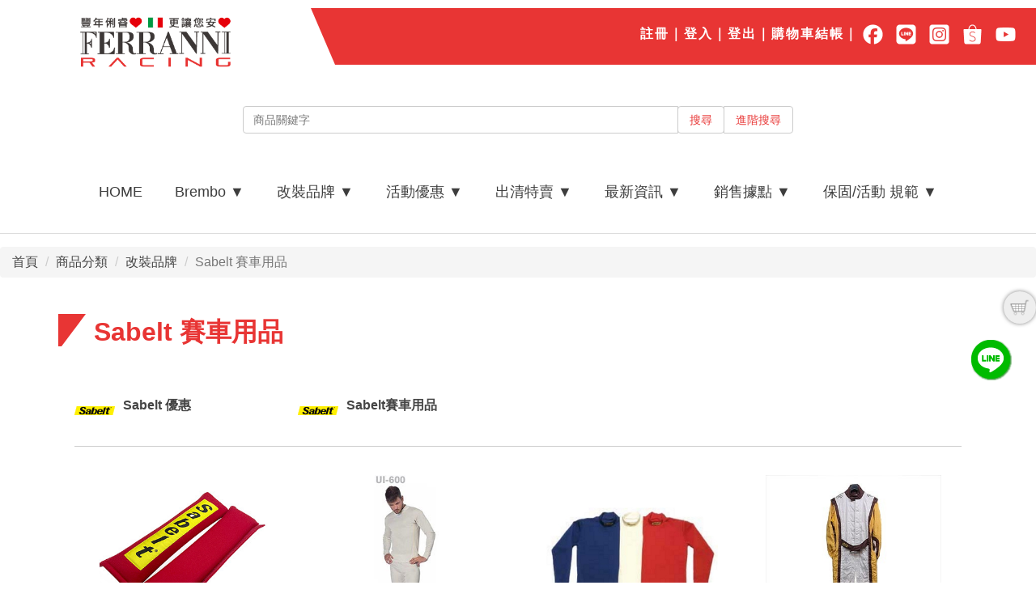

--- FILE ---
content_type: text/html; charset=UTF-8
request_url: https://www.ferranni.tw/m/2000-1866-3064.php
body_size: 10793
content:
<!DOCTYPE html>
<html>
<head>
<!--html manifest="/ezfiles/866/1866/cache.manifest"-->
<meta http-equiv="Content-Type" content="text/html; charset=utf-8">
<meta name="viewport" content="initial-scale=1.0, user-scalable=0, minimum-scale=1.0, maximum-scale=1.0">
<meta name="apple-mobile-web-app-capable" content="yes">
<meta name="apple-mobile-web-app-status-bar-style" content="black">
<meta content="index,follow" name="robots">
<meta name="keywords" content="豐年俐,brembo,豐年俐企業股份有限公司,brembo台灣總代理,卡鉗,總泵,煞車盤,碟盤,ferranni,ferranni.tw" />
<meta name="description" content="Brembo台灣總代理豐年俐" />
<!-- Google Tag Manager -->
<script>(function(w,d,s,l,i){w[l]=w[l]||[];w[l].push({'gtm.start':
new Date().getTime(),event:'gtm.js'});var f=d.getElementsByTagName(s)[0],
j=d.createElement(s),dl=l!='dataLayer'?'&l='+l:'';j.async=true;j.src=
'https://www.googletagmanager.com/gtm.js?id='+i+dl;f.parentNode.insertBefore(j,f);
})(window,document,'script','dataLayer','GTM-WTV6LTR');</script>
<!-- End Google Tag Manager -->

<title>Sabelt 賽車用品  - 豐年俐企業股份有限公司</title>

<link rel="stylesheet" href="/ezfiles/866/1866/mobilestyle/combine-zh-tw.css" type="text/css" />
<script type="text/javascript" src="/js/m_20250925.php" ></script>
</head>
<body class="page_mobile_meccg">
<!-- joker edit

-->
<!-- joker edit

-->
<div class="wrap">
<div class="minner">
<div id="Dyn_head">
<div class="header">
	<div class="minner">







	
<div class="selfhead">
	<style type="text/css">* {
  box-sizing: border-box;
}

.head_icon {
  padding: 5px 5px;
}

.head_icon img {
  width: 25px;
}


/*返回上面*/

#gotop {
    position:fixed;
    z-index:90;
    right:30px;
    bottom:175px;
    display:none;
    width:50px;
    height:50px;
    color:#fff;
    background:#e83534;
    line-height:50px;
    border-radius:50%;
    transition:all 0.5s;
    text-align: center;
    box-shadow: 0 2px 5px 0 rgba(0,0,0,0.16), 0 2px 10px 0 rgba(0,0,0,0.12);
}

/*欄位*/

.hd_row01:after,
.hd_row02:after,
.hd_row03:after {
  content: "";
  display: table;
  clear: both;
}

/* --- 第一行 --- */

.hd_row01 .column .box00 {
  display:none;
  color: #3d3d3d;
}

.hd_row01 .column {
  float: left;
  width: 100%;
}

.hd_row01 .column .box01 {
  float: left;
  width:30%;
  text-align: center;
}

.hd_row01 .column .box01 img {
  width: 200px;
  padding-top: 5px;
}

.hd_row01 .column .box02 {
  float: left;
  width:70%;
  border-top: 70px solid #e83534;
  border-left: 30px solid transparent;
  border-right: 0px solid transparent;
  height: 0;
}

.hd_row01 .column .box02 .smenu {
  float:right;
  margin-top: -50px;
  margin-right:  20px;
  color:#fff;
  font-weight: bold;
  font-size: 16px;
  letter-spacing: 2px;
}

.hd_row01 .column .box02 .smenu a {
  color: #fff;
}

/* --- 第二行 --- */

.hd_row02 .column {
  float: left;
  width: 100%;
  text-align: center;
  padding: 35px 300px 25px 300px;
}



/* --- 第三行 --- */
.hd_row03:after {
  content: "";
  display: table;
  clear: both;
}

.hd_row03 .column {
  width: 100%;
  text-align: center;
  margin: 20px auto;
}

.hd_nav,
.hd_nav ul {
  margin: 0;
  padding: 0;
  list-style: none;
}

.hd_nav li {
  position: relative;
}

.hd_nav a {
  padding: 15px 20px;
  display: block;
  text-decoration: none;
  font-size: 18px;
  color: #3d3d3d;
  border-bottom: 3px solid #fff;
}

.hd_nav a:hover {
  border-bottom: 3px solid #e83534;
}

.hd_nav > li {
  display: inline-block;
  vertical-align: top;
  margin-left: -4px;
}

.hd_nav > li:first-child {
  margin-left: 0;
}

.hd_nav > li > ul {
  background-color: #fff;
  box-shadow: 0px 8px 16px 0px rgba(0,0,0,0.2);
  text-align: left;
  display: none;
  position: absolute;
  top: 100%;
  left: 0;
  width: 175px;
  z-index: 99999999;
}
.hd_nav > li > ul a {
  padding: 10px 15px;
  display: block;
  text-decoration: none;
  font-size: 18px;
  color: #3d3d3d;
  border-bottom: 3px solid #fff;
}

/*響應式按鍵*/

.hd_toggle {
  width: 100%;
  color: #fff;
  padding: 10px 20px;
  text-align: center;
  box-sizing: border-box;
  font-size: 20px;
  display: none;
  background-color: #e83534;
  border: 0px;
}

/*響應式斷點*/

@media (max-width:900px) {

/* --- 第一行 --- */

.hd_row01 .column .box00 {
  display: block;
  text-align: right;
  margin: 15px 15px 15px 0;
}

.hd_row01 .column .box01 {
  float: left;
  width:100%;
  text-align: center;
}

.hd_row01 .column .box01 img {
  max-width: 60%;
  padding-top: 25px;
}

.hd_row01 .column .box02 {
  display: none;
}

/* --- 第二行 --- */

.hd_row02 .column {
  float: left;
  width: 100%;
  text-align: center;
  padding: 35px 15px 25px 15px;
}

/* --- 第三行 --- */

.hd_nav,
.hd_nav ul {
  display: none;
}

.hd_toggle {
  display: block;
}

.hd_nav > li {
  display: block;
}

.hd_nav > li > ul {
  background-color: #fff;
  box-shadow: 0px 8px 16px 0px rgba(0,0,0,0.2);
  text-align: center;
  display: none;
  position: relative;
  top: 100%;
  left: 0;
  width: 100%;
}

}


.flowicon_line {
    position:fixed;
    z-index:90;
    right:30px;
    bottom:250px;
    width:50px;
    height:50px;
    color:#fff;
}
</style>
<!-- Google Tag Manager (noscript) --><noscript><iframe src="https://www.googletagmanager.com/ns.html?id=GTM-WTV6LTR" 
height="0" width="0" style="display:none;visibility:hidden"></iframe></noscript><!-- End Google Tag Manager (noscript) -->
<div id="gotop">˄</div>
<p><a href="https://lin.ee/yoECx5j" target="_blank"><span class="flowicon_line"><img alt="" src="/ezfiles/866/1866/img/1634/line_icon.png" /></span></a></p>
<div class="hd_row01">
<div class="column">
<div class="box00"><a href="/bin/index.php?Plugin=mobile&amp;Action=mobileacctinfo">註冊</a>｜<a href="/bin/index.php?Plugin=mobile&amp;Action=mobilecmhome">登入</a>｜<a href="/bin/index.php?Plugin=mobile&amp;Action=mobilelogout">登出</a>｜<a href="/bin/index.php?Plugin=mec&amp;Action=mobile_meccart">購物車結帳</a>｜<a href="https://www.facebook.com/BremboTW/"><span class="head_icon"><img alt="" src="/ezfiles/866/1866/img/1634/FB-c@2x.png" /></span></a> <a href="https://lin.ee/1QbE8JC"><span class="head_icon"><img alt="" src="/ezfiles/866/1866/img/1634/Line-c@2x.png" /></span></a> <a href="https://www.instagram.com/ferranni_racing/?hl=zh-tw"><span class="head_icon"><img alt="" src="/ezfiles/866/1866/img/1634/IG-c@2x.png" /></span></a> <a href="https://shopee.tw/ferranni_tw?categoryId=100640&amp;itemId=13809197699"><span class="head_icon"><img alt="" src="/ezfiles/866/1866/img/1634/Shopee-c@2x.png" /></span></a> <a href="https://www.youtube.com/channel/UCqYLhJHLkVW-MsKPs7cqOEw"><span class="head_icon"><img alt="" src="/ezfiles/866/1866/img/1634/YT-c@2x.png" /></span></a></div>
<div class="box01"><a href="/m/home.php"><img alt="" src="/ezfiles/866/1866/img/1634/logo.png" /></a></div>
<div class="box02">
<div class="smenu"><a href="/bin/index.php?Plugin=mobile&amp;Action=mobileacctinfo">註冊</a>｜<a href="/bin/index.php?Plugin=mobile&amp;Action=mobilecmhome">登入</a>｜<a href="/bin/index.php?Plugin=mobile&amp;Action=mobilelogout">登出</a>｜<a href="/bin/index.php?Plugin=mec&amp;Action=mobile_meccart">購物車結帳</a>｜<a href="https://www.facebook.com/BremboTW/"><span class="head_icon"><img alt="" src="/ezfiles/866/1866/img/1634/FB-w@2x.png" /></span></a> <a href="https://lin.ee/1QbE8JC"><span class="head_icon"><img alt="" src="/ezfiles/866/1866/img/1634/Line-w@2x.png" /></span></a> <a href="https://www.instagram.com/ferranni_racing/?hl=zh-tw"><span class="head_icon"><img alt="" src="/ezfiles/866/1866/img/1634/IG-w@2x.png" /></span></a> <a href="https://shopee.tw/ferranni_tw?categoryId=100640&amp;itemId=13809197699"><span class="head_icon"><img alt="" src="/ezfiles/866/1866/img/1634/Shopee-w@2x.png" /></span></a> <a href="https://www.youtube.com/channel/UCqYLhJHLkVW-MsKPs7cqOEw"><span class="head_icon"><img alt="" src="/ezfiles/866/1866/img/1634/YT-w@2x.png" /></span></a></div>
</div>
</div>
</div>
<div class="hd_row02">
<div class="column">
<div class="msearch">
<form action="/bin/index.php?Plugin=mec&amp;Action=mobile_mecsearch/bin/index.php?Plugin=mec&amp;Action=mobile_mecsearch&amp;Lang=zh-tw" class="formBS" method="post" name="SearchMoForm" role="search">
<div class="input-group"><input class="form-control" id="sch_key" name="SchKey" placeholder="商品關鍵字" type="text" value="" /> <span class="input-group-btn"><button class="btn" type="submit">搜尋</button></span><span class="input-group-btn"><input class="btn" onclick="location.href='/m/412-1866-1927.php'" type="button" value="進階搜尋" /></span></div>
</form>
</div>
</div>
</div>
<div class="hd_row03">
<div class="column"><button class="hd_toggle" onclick="col04_Function()">- 目錄/Menu -</button>
<ul class="hd_nav" id="hd_NavDrop">
<li><a href="/m/home.php">HOME</a></li>
<li class="hd_dropdown"><a href="#">Brembo ▼</a>
<ul>
<li><a href="/m/412-1866-2006.php">Brembo 光榮歷史</a></li>
<li><a href="/m/2000-1866-3054.php">汽車</a></li>
<li><a href="/m/2000-1866-3056.php">機車</a></li>
<li><a href="/m/2000-1866-3057.php">周邊商品</a></li>
<li><a href="/m/412-1866-2282.php">Brembo 汽機車展售中心</a></li>
</ul>
</li>
<li class="hd_dropdown"><a href="#">改裝品牌 ▼</a>
<ul>
<li><a href="/m/2000-1866-3059.php">Tubi 超跑排氣管</a></li>
<li><a href="/m/2000-1866-3060.php">Marchesini 鍛造輪框</a></li>
<li><a href="/m/2000-1866-3061.php">Kohken 機車陽極產品</a></li>
<li><a href="/m/2000-1866-3062.php">Fondmetal 輪圈</a></li>
<li><a href="/m/2000-1866-3063.php">Pagid 賽車來令片</a></li>
<li><a href="/m/2000-1866-3064.php">Sabelt 賽車用品</a></li>
<li><a href="/m/2000-1866-3066.php">Saker 手工賽車</a></li>
<li><a href="/m/2000-1866-3074.php">展示珍藏品</a></li>
</ul>
</li>
<li class="hd_dropdown"><a href="#">活動優惠 ▼</a>
<ul>
<li><a href="/m/2000-1866-3444.php">30週年慶優惠</a></li>
<li><a href="/m/2000-1866-3067.php">Brembo 優惠</a></li>
<li><a href="/m/2000-1866-8265.php">汽車撲克牌優惠</a></li>
</ul>
</li>
<li class="hd_dropdown"><a href="#">出清特賣 ▼</a>
<ul>
<li><a href="/m/2000-1866-8277.php?Lang=zh-tw">改裝煞車組</a></li>
<li><a href="/m/2000-1866-8272.php">來令片</a></li>
<li><a href="/m/2000-1866-8276.php?Lang=zh-tw">煞車盤</a></li>
<li><a href="/m/2000-1866-8273.php?Lang=zh-tw">輪框</a></li>
<li><a href="/m/2000-1866-8274.php?Lang=zh-tw">排氣管</a></li>
<li><a href="/m/2000-1866-8275.php?Lang=zh-tw">國際服飾&amp;精品</a></li>
</ul>
</li>
<li class="hd_dropdown"><a href="#">最新資訊 ▼</a>
<ul>
<li><a href="/m/412-1866-1908.php">活動特訊</a></li>
<li><a href="/m/412-1866-1910.php">真偽辨識館</a></li>
<li><a href="/m/412-1866-1911.php">相關資訊</a></li>
<li><a href="/m/412-1866-1917.php">實裝車大賞</a></li>
</ul>
</li>
<li class="hd_dropdown"><a href="#">銷售據點 ▼</a>
<ul>
<li><a href="/m/412-1866-2522.php">消費者 購買通路</a></li>
<li><a href="/m/412-1866-1922.php">經銷商 銷售據點</a></li>
<li><a href="/m/412-1866-1923.php">公司簡介</a></li>
<li><a href="/m/412-1866-4469.php">聯繫我們</a></li>
</ul>
</li>
<li class="hd_dropdown"><a href="#">保固/活動 規範 ▼</a>
<ul>
<li><a href="/m/412-1866-3154.php">購買詳情</a></li>
<li><a href="/m/412-1866-3690.php">保固規範</a></li>
<li><a href="/m/412-1866-3694.php">活動規範</a></li>
<li><a href="/m/412-1866-1909.php">改裝知識</a></li>
<li><a href="/m/412-1866-4467.php">技術小知識</a></li>
</ul>
</li>
</ul>
</div>
</div>
<script>
function col04_Function() {
  document.getElementById("hd_NavDrop").classList.toggle("show");
}

window.onclick = function(event) {
  if (!event.target.matches('.hd_toggle')) {
    var dropdowns = document.getElementsByClassName("hd_nav");
    var i;
    for (i = 0; i < dropdowns.length; i++) {
      var openDropdown = dropdowns[i];
      if (openDropdown.classList.contains('show')) {
        openDropdown.classList.remove('show');
      }
    }
  }
}

$('.hd_dropdown > a').click(function(){
 $(this).parent().siblings().find('ul').fadeOut(100);
  $(this).next('ul').stop(true, false, true).fadeToggle(100);
  return false;
});

$(function() {
    $('#gotop').click(function(){
        $('html,body').animate({ scrollTop: 0 }, 'slow');  
        return false;
    });
    

    $(window).scroll(function() {
        if ( $(this).scrollTop() > 400){
            $('#gotop').fadeIn();
        } else {
            $('#gotop').fadeOut();
        }
    });
});


</script>






	
</div>



	</div>
</div>
</div>


<div class="main">
<div class="minner">

	
	
<div class="row col1 row_0">
	<div class="mrow">
		
			
			
			
			 
		
			
			
			
			
				<div class="col col_02">
					<div class="mcol">
					
						
						
						<div id="Dyn_2_1" class="M1120">

<div class="module module-path md_style1">
	<div class="minner">
		<section class="mb">
			<ol class="breadcrumb">
			
			
				
				
				<li><a href="/m/home.php">首頁</a></li>
				
				
			
				
				
				<li><a href="http://www.ferranni.tw/m/2003-1866-220.php">商品分類</a></li>
				
				
			
				
				
				<li><a href="http://www.ferranni.tw/m/2000-1866-3050.php">改裝品牌</a></li>
				
				
			
				
				
				
					<li class="active">Sabelt 賽車用品</li>
				
			
			</ol>
		</section>
	</div>
</div>

</div>

					
						
						
						<div id="Dyn_2_2" class="M1101">
<div class="usermodoutter"><style type="text/css">* {
  box-sizing: border-box;
}

.title_row01:after,
.title_row02:after {
  content: "";
  display: table;
  clear: both;
}

.title_row01 {
  background-color:#fff;
  padding: 0;
}

.title_row01 .column01 {
  float: left;
  width: 100%;
}

.title_row01 .column01 .box01 {
  float: left;
  max-width:85%;
  border-top: 40px solid #e83534;
  border-left: 0px solid transparent;
  border-right: 30px solid transparent;
  height: 0;
}

.title_row01 .column01 .box02 {
  min-width:15%;
  float: left;
}

.title_row01 .column01 .box02 h2 {
  font-size: 32px;
  font-weight: bold;
  color: #e83534;
  padding-left: 10px;
  margin-top: 5px;
}

.title_row02 {
  width:100%;
  padding: 20px;
}


</style>
<div class="title_row01">
<div class="column01">
<div class="box01">&nbsp;</div>
<div class="box02">
<h2>Sabelt 賽車用品</h2>
</div>
</div>
</div>
<div class="title_row02">

<div class="module module-cglist module-meccglist ">
<div class="minner">
	<header class="mt mthide">
	 
	
</header>

	
</div>
</div>



	
		<div class="module module-sublist">
		<div class="minner">
			<section class="mb">
			
	<div class="row listBS">
	
	
		
		<div class="d-item v-td col-sm-3">
<div class="mbox">
	<div class="d-txt">
		<h5>
			
			
			<a href="http://www.ferranni.tw/m/2000-1866-3104.php">
				Sabelt 優惠
			</a>
			
		</h5>
		<div class="mdetail">
			
			<p><img alt="" src="/ezfiles/866/1866/img/1650/(icon)sabelt.jpg" style="width: 50px; height: 50px;" /></p>

			
		</div>
	</div>
	<!--joker add start-->
	

   
<!--joker add end-->




	<!--joker add IfNot-->
</div>
</div>

		
	
		
		<div class="d-item v-td col-sm-3">
<div class="mbox">
	<div class="d-txt">
		<h5>
			
			
			<a href="http://www.ferranni.tw/m/2000-1866-3440.php">
				Sabelt賽車用品
			</a>
			
		</h5>
		<div class="mdetail">
			
			<p><img alt="" src="/ezfiles/866/1866/img/1650/(icon)sabelt.jpg" style="width: 50px; height: 50px;" /></p>

			
		</div>
	</div>
	<!--joker add start-->
	

   
<!--joker add end-->




	<!--joker add IfNot-->
</div>
</div>

		
	
	</div>


			</section>
		</div>
		</div>
	




	<div class="module module-ptlist">
	<div class="minner">
		<section class="mb">
		<div id="pageptlist">
		

	<div class="row listBS">
	
	
		
		<div class="d-item v-it col-sm-3">
<div class="mbox">
	<div class="d-img">
		<a href="http://www.ferranni.tw/m/2001-1866-146879,c3064-1.php"><img src="/ezfiles/866/1866/plugin/ec/pictures/695/m/mczh-tw1000x1000_small76613.jpg" class="img-responsive" /></a>
	</div>
	<div class="d-txt">
		<h5>
			
			
			<a href="http://www.ferranni.tw/m/2001-1866-146879,c3064-1.php">
				Sabelt-安全帶護套
			</a>
			
		</h5>
	</div>
	<!--joker add start-->
	

   
<!--joker add end-->




<div class="mpro-price">
   
	<div class="mprice last-price curprice">
		<span class="mname">商品售價</span>
		<span class="mpri-val">$ 830</span>
	</div>

	

</div>




	   <div class="mpro-btns" style="display: block;">
	
	
   </div>
<!--joker add IfNot-->
</div>
</div>

		
	
		
		<div class="d-item v-it col-sm-3">
<div class="mbox">
	<div class="d-img">
		<a href="http://www.ferranni.tw/m/2001-1866-108594,c3064-1.php"><img src="/ezfiles/866/1866/plugin/ec/pictures/319/m/mczh-tw1000x1000_small53786.jpg" class="img-responsive" /></a>
	</div>
	<div class="d-txt">
		<h5>
			
			
			<a href="http://www.ferranni.tw/m/2001-1866-108594,c3064-1.php">
				Sabelt-防火褲UI-600 米白
			</a>
			
		</h5>
	</div>
	<!--joker add start-->
	

   
<!--joker add end-->




<div class="mpro-price">
   
	<div class="mprice oriprice">
		<span class="mname">商品原價</span>
		<span class="mpri-val line-del">$ 9,600</span>
	</div>
   
	<div class="mprice last-price curprice">
		<span class="mname">商品售價</span>
		<span class="mpri-val">$ 7,680</span>
	</div>

	

</div>




	   <div class="mpro-btns" style="display: block;">
	
	
   </div>
<!--joker add IfNot-->
</div>
</div>

		
	
		
		<div class="d-item v-it col-sm-3">
<div class="mbox">
	<div class="d-img">
		<a href="http://www.ferranni.tw/m/2001-1866-118832,c3064-1.php"><img src="/ezfiles/866/1866/plugin/ec/pictures/295/m/mczh-tw1000x1000_small53750.jpg" class="img-responsive" /></a>
	</div>
	<div class="d-txt">
		<h5>
			
			
			<a href="http://www.ferranni.tw/m/2001-1866-118832,c3064-1.php">
				Sabelt-賽車內衣
			</a>
			
		</h5>
	</div>
	<!--joker add start-->
	

   
<!--joker add end-->




<div class="mpro-price">
   
	<div class="mprice oriprice">
		<span class="mname">商品原價</span>
		<span class="mpri-val line-del">$ 1,880</span>
	</div>
   
	<div class="mprice last-price curprice">
		<span class="mname">商品售價</span>
		<span class="mpri-val">$ 1,500</span>
	</div>

	

</div>




	   <div class="mpro-btns" style="display: block;">
	
	
   </div>
<!--joker add IfNot-->
</div>
</div>

		
	
		
		<div class="d-item v-it col-sm-3">
<div class="mbox">
	<div class="d-img">
		<a href="http://www.ferranni.tw/m/2001-1866-91286,c3064-1.php"><img src="/ezfiles/866/1866/plugin/ec/pictures/318/m/mczh-tw1000x1000_small53801.jpg" class="img-responsive" /></a>
	</div>
	<div class="d-txt">
		<h5>
			
			
			<a href="http://www.ferranni.tw/m/2001-1866-91286,c3064-1.php">
				Sabelt賽車服 白/黃54 319
			</a>
			
		</h5>
	</div>
	<!--joker add start-->
	

   
<!--joker add end-->




<div class="mpro-price">
   
	<div class="mprice oriprice">
		<span class="mname">商品原價</span>
		<span class="mpri-val line-del">$ 29,800</span>
	</div>
   
	<div class="mprice last-price curprice">
		<span class="mname">商品售價</span>
		<span class="mpri-val">$ 23,840</span>
	</div>

	

</div>




	   <div class="mpro-btns" style="display: block;">
	
	
   </div>
<!--joker add IfNot-->
</div>
</div>

		</div><div class="row listBS">
	
		
		<div class="d-item v-it col-sm-3">
<div class="mbox">
	<div class="d-img">
		<a href="http://www.ferranni.tw/m/2001-1866-109663,c3064-1.php"><img src="/ezfiles/866/1866/plugin/ec/pictures/917/m/mczh-tw1000x1000_small53762.jpg" class="img-responsive" /></a>
	</div>
	<div class="d-txt">
		<h5>
			
			
			<a href="http://www.ferranni.tw/m/2001-1866-109663,c3064-1.php">
				Sabelt-副駕隨身包
			</a>
			
		</h5>
	</div>
	<!--joker add start-->
	

   
<!--joker add end-->




<div class="mpro-price">
   
	<div class="mprice oriprice">
		<span class="mname">商品原價</span>
		<span class="mpri-val line-del">$ 2,180</span>
	</div>
   
	<div class="mprice last-price curprice">
		<span class="mname">商品售價</span>
		<span class="mpri-val">$ 1,740</span>
	</div>

	

</div>




	   <div class="mpro-btns" style="display: block;">
	
	
   </div>
<!--joker add IfNot-->
</div>
</div>

		
	
		
		<div class="d-item v-it col-sm-3">
<div class="mbox">
	<div class="d-img">
		<a href="http://www.ferranni.tw/m/2001-1866-91279,c3064-1.php"><img src="/ezfiles/866/1866/plugin/ec/pictures/609/m/mczh-tw1000x1000_small53794.jpg" class="img-responsive" /></a>
	</div>
	<div class="d-txt">
		<h5>
			
			
			<a href="http://www.ferranni.tw/m/2001-1866-91279,c3064-1.php">
				Sabelt賽車椅座墊/側座墊/2個
			</a>
			
		</h5>
	</div>
	<!--joker add start-->
	

   
<!--joker add end-->




<div class="mpro-price">
   
	<div class="mprice oriprice">
		<span class="mname">商品原價</span>
		<span class="mpri-val line-del">$ 2,930</span>
	</div>
   
	<div class="mprice last-price curprice">
		<span class="mname">商品售價</span>
		<span class="mpri-val">$ 2,340</span>
	</div>

	

</div>




	   <div class="mpro-btns" style="display: block;">
	
	
   </div>
<!--joker add IfNot-->
</div>
</div>

		
	
		
		<div class="d-item v-it col-sm-3">
<div class="mbox">
	<div class="d-img">
		<a href="http://www.ferranni.tw/m/2001-1866-118845,c3064-1.php"><img src="/ezfiles/866/1866/plugin/ec/pictures/894/m/mczh-tw1000x1000_small53773.jpg" class="img-responsive" /></a>
	</div>
	<div class="d-txt">
		<h5>
			
			
			<a href="http://www.ferranni.tw/m/2001-1866-118845,c3064-1.php">
				Sabelt-REFLEX賽車服
			</a>
			
		</h5>
	</div>
	<!--joker add start-->
	

   
<!--joker add end-->




<div class="mpro-price">
   
	<div class="mprice oriprice">
		<span class="mname">商品原價</span>
		<span class="mpri-val line-del">$ 30,500</span>
	</div>
   
	<div class="mprice last-price curprice">
		<span class="mname">商品售價</span>
		<span class="mpri-val">$ 24,400</span>
	</div>

	

</div>




	   <div class="mpro-btns" style="display: block;">
	
	
   </div>
<!--joker add IfNot-->
</div>
</div>

		
	
		
		<div class="d-item v-it col-sm-3">
<div class="mbox">
	<div class="d-img">
		<a href="http://www.ferranni.tw/m/2001-1866-118839,c3064-1.php"><img src="/ezfiles/866/1866/plugin/ec/pictures/166/m/mczh-tw1000x1000_small53770.jpg" class="img-responsive" /></a>
	</div>
	<div class="d-txt">
		<h5>
			
			
			<a href="http://www.ferranni.tw/m/2001-1866-118839,c3064-1.php">
				Sabelt-OVER DIA.賽車服
			</a>
			
		</h5>
	</div>
	<!--joker add start-->
	

   
<!--joker add end-->




<div class="mpro-price">
   
	<div class="mprice oriprice">
		<span class="mname">商品原價</span>
		<span class="mpri-val line-del">$ 29,500</span>
	</div>
   
	<div class="mprice last-price curprice">
		<span class="mname">商品售價</span>
		<span class="mpri-val">$ 23,600</span>
	</div>

	

</div>




	   <div class="mpro-btns" style="display: block;">
	
	
   </div>
<!--joker add IfNot-->
</div>
</div>

		</div><div class="row listBS">
	
		
		<div class="d-item v-it col-sm-3">
<div class="mbox">
	<div class="d-img">
		<a href="http://www.ferranni.tw/m/2001-1866-118828,c3064-1.php"><img src="/ezfiles/866/1866/plugin/ec/pictures/766/m/mczh-tw1000x1000_small53743.jpg" class="img-responsive" /></a>
	</div>
	<div class="d-txt">
		<h5>
			
			
			<a href="http://www.ferranni.tw/m/2001-1866-118828,c3064-1.php">
				Sabelt-KART N/CHAM連身服 紅
			</a>
			
		</h5>
	</div>
	<!--joker add start-->
	

   
<!--joker add end-->




<div class="mpro-price">
   
	<div class="mprice oriprice">
		<span class="mname">商品原價</span>
		<span class="mpri-val line-del">$ 11,160</span>
	</div>
   
	<div class="mprice last-price curprice">
		<span class="mname">商品售價</span>
		<span class="mpri-val">$ 8,920</span>
	</div>

	

</div>




	   <div class="mpro-btns" style="display: block;">
	
	
   </div>
<!--joker add IfNot-->
</div>
</div>

		
	
		
		<div class="d-item v-it col-sm-3">
<div class="mbox">
	<div class="d-img">
		<a href="http://www.ferranni.tw/m/2001-1866-109622,c3064-1.php"><img src="/ezfiles/866/1866/plugin/ec/pictures/636/m/mczh-tw1000x1000_small53761.jpg" class="img-responsive" /></a>
	</div>
	<div class="d-txt">
		<h5>
			
			
			<a href="http://www.ferranni.tw/m/2001-1866-109622,c3064-1.php">
				Sabelt- HERO TG9 賽車手套
			</a>
			
		</h5>
	</div>
	<!--joker add start-->
	

   
<!--joker add end-->




<div class="mpro-price">
   
	<div class="mprice last-price curprice">
		<span class="mname">商品售價</span>
		<span class="mpri-val">$ 6,300</span>
	</div>

	

</div>




	   <div class="mpro-btns" style="display: block;">
	
	
   </div>
<!--joker add IfNot-->
</div>
</div>

		
	
		
		<div class="d-item v-it col-sm-3">
<div class="mbox">
	<div class="d-img">
		<a href="http://www.ferranni.tw/m/2001-1866-109647,c3064-1.php"><img src="/ezfiles/866/1866/plugin/ec/pictures/231/m/mczh-tw1000x1000_small53759.jpg" class="img-responsive" /></a>
	</div>
	<div class="d-txt">
		<h5>
			
			
			<a href="http://www.ferranni.tw/m/2001-1866-109647,c3064-1.php">
				Sabelt- CHALLENGE TG3 賽車手套
			</a>
			
		</h5>
	</div>
	<!--joker add start-->
	

   
<!--joker add end-->




<div class="mpro-price">
   
	<div class="mprice last-price curprice">
		<span class="mname">商品售價</span>
		<span class="mpri-val">$ 5,200</span>
	</div>

	

</div>




	   <div class="mpro-btns" style="display: block;">
	
	
   </div>
<!--joker add IfNot-->
</div>
</div>

		
	
		
		<div class="d-item v-it col-sm-3">
<div class="mbox">
	<div class="d-img">
		<a href="http://www.ferranni.tw/m/2001-1866-109464,c3064-1.php"><img src="/ezfiles/866/1866/plugin/ec/pictures/858/m/mczh-tw1000x1000_small53758.jpg" class="img-responsive" /></a>
	</div>
	<div class="d-txt">
		<h5>
			
			
			<a href="http://www.ferranni.tw/m/2001-1866-109464,c3064-1.php">
				Sabelt- HERO TB9 賽車鞋
			</a>
			
		</h5>
	</div>
	<!--joker add start-->
	

   
<!--joker add end-->




<div class="mpro-price">
   
	<div class="mprice last-price curprice">
		<span class="mname">商品售價</span>
		<span class="mpri-val">$ 25,100</span>
	</div>

	

</div>




	   <div class="mpro-btns" style="display: block;">
	
	
   </div>
<!--joker add IfNot-->
</div>
</div>

		</div><div class="row listBS">
	
		
		<div class="d-item v-it col-sm-3">
<div class="mbox">
	<div class="d-img">
		<a href="http://www.ferranni.tw/m/2001-1866-109552,c3064-1.php"><img src="/ezfiles/866/1866/plugin/ec/pictures/135/m/mczh-tw1000x1000_small53755.jpg" class="img-responsive" /></a>
	</div>
	<div class="d-txt">
		<h5>
			
			
			<a href="http://www.ferranni.tw/m/2001-1866-109552,c3064-1.php">
				Sabelt-CHALLENG TB3 賽車鞋
			</a>
			
		</h5>
	</div>
	<!--joker add start-->
	

   
<!--joker add end-->




<div class="mpro-price">
   
	<div class="mprice last-price curprice">
		<span class="mname">商品售價</span>
		<span class="mpri-val">$ 11,800</span>
	</div>

	

</div>




	   <div class="mpro-btns" style="display: block;">
	
	
   </div>
<!--joker add IfNot-->
</div>
</div>

		
	
		
		<div class="d-item v-it col-sm-3">
<div class="mbox">
	<div class="d-img">
		<a href="http://www.ferranni.tw/m/2001-1866-91223,c3064-1.php"><img src="/ezfiles/866/1866/plugin/ec/pictures/336/m/mczh-tw1000x1000_small53738.jpg" class="img-responsive" /></a>
	</div>
	<div class="d-txt">
		<h5>
			
			
			<a href="http://www.ferranni.tw/m/2001-1866-91223,c3064-1.php">
				Sabelt-KART STRATOS連身服 (紅 XL)
			</a>
			
		</h5>
	</div>
	<!--joker add start-->
	

   
<!--joker add end-->




<div class="mpro-price">
   
	<div class="mprice oriprice">
		<span class="mname">商品原價</span>
		<span class="mpri-val line-del">$ 11,160</span>
	</div>
   
	<div class="mprice last-price curprice">
		<span class="mname">商品售價</span>
		<span class="mpri-val">$ 8,920</span>
	</div>

	

</div>




	   <div class="mpro-btns" style="display: block;">
	
	
   </div>
<!--joker add IfNot-->
</div>
</div>

		
	
		
		<div class="d-item v-it col-sm-3">
<div class="mbox">
	<div class="d-img">
		<a href="http://www.ferranni.tw/m/2001-1866-91229,c3064-1.php"><img src="/ezfiles/866/1866/plugin/ec/pictures/177/m/mczh-tw1000x1000_small53744.jpg" class="img-responsive" /></a>
	</div>
	<div class="d-txt">
		<h5>
			
			
			<a href="http://www.ferranni.tw/m/2001-1866-91229,c3064-1.php">
				Sabelt-KART N/CLS連身服 (白 60)
			</a>
			
		</h5>
	</div>
	<!--joker add start-->
	

   
<!--joker add end-->




<div class="mpro-price">
   
	<div class="mprice oriprice">
		<span class="mname">商品原價</span>
		<span class="mpri-val line-del">$ 15,800</span>
	</div>
   
	<div class="mprice last-price curprice">
		<span class="mname">商品售價</span>
		<span class="mpri-val">$ 12,640</span>
	</div>

	

</div>




	   <div class="mpro-btns" style="display: block;">
	
	
   </div>
<!--joker add IfNot-->
</div>
</div>

		
	
		
		<div class="d-item v-it col-sm-3">
<div class="mbox">
	<div class="d-img">
		<a href="http://www.ferranni.tw/m/2001-1866-91236,c3064-1.php"><img src="/ezfiles/866/1866/plugin/ec/pictures/274/m/mczh-tw1000x1000_small53751.jpg" class="img-responsive" /></a>
	</div>
	<div class="d-txt">
		<h5>
			
			
			<a href="http://www.ferranni.tw/m/2001-1866-91236,c3064-1.php">
				Sabelt-ECOKART賽車服 (黑 XL)
			</a>
			
		</h5>
	</div>
	<!--joker add start-->
	

   
<!--joker add end-->




<div class="mpro-price">
   
	<div class="mprice oriprice">
		<span class="mname">商品原價</span>
		<span class="mpri-val line-del">$ 15,800</span>
	</div>
   
	<div class="mprice last-price curprice">
		<span class="mname">商品售價</span>
		<span class="mpri-val">$ 12,640</span>
	</div>

	

</div>




	   <div class="mpro-btns" style="display: block;">
	
	
   </div>
<!--joker add IfNot-->
</div>
</div>

		</div><div class="row listBS">
	
		
		<div class="d-item v-it col-sm-3">
<div class="mbox">
	<div class="d-img">
		<a href="http://www.ferranni.tw/m/2001-1866-91239,c3064-1.php"><img src="/ezfiles/866/1866/plugin/ec/pictures/31/m/mczh-tw1000x1000_small53754.jpg" class="img-responsive" /></a>
	</div>
	<div class="d-txt">
		<h5>
			
			
			<a href="http://www.ferranni.tw/m/2001-1866-91239,c3064-1.php">
				Sabelt-安全帽袋 BS-250 (黑)
			</a>
			
		</h5>
	</div>
	<!--joker add start-->
	

   
<!--joker add end-->




<div class="mpro-price">
   
	<div class="mprice oriprice">
		<span class="mname">商品原價</span>
		<span class="mpri-val line-del">$ 2,200</span>
	</div>
   
	<div class="mprice last-price curprice">
		<span class="mname">商品售價</span>
		<span class="mpri-val">$ 1,760</span>
	</div>

	

</div>




	   <div class="mpro-btns" style="display: block;">
	
	
   </div>
<!--joker add IfNot-->
</div>
</div>

		
	
		
		<div class="d-item v-it col-sm-3">
<div class="mbox">
	<div class="d-img">
		<a href="http://www.ferranni.tw/m/2001-1866-91250,c3064-1.php"><img src="/ezfiles/866/1866/plugin/ec/pictures/136/m/mczh-tw1000x1000_small53765.jpg" class="img-responsive" /></a>
	</div>
	<div class="d-txt">
		<h5>
			
			
			<a href="http://www.ferranni.tw/m/2001-1866-91250,c3064-1.php">
				Sabelt-方向盤SW-630 (黑 300mm)
			</a>
			
		</h5>
	</div>
	<!--joker add start-->
	

   
<!--joker add end-->




<div class="mpro-price">
   
	<div class="mprice oriprice">
		<span class="mname">商品原價</span>
		<span class="mpri-val line-del">$ 11,020</span>
	</div>
   
	<div class="mprice last-price curprice">
		<span class="mname">商品售價</span>
		<span class="mpri-val">$ 8,810</span>
	</div>

	

</div>




	   <div class="mpro-btns" style="display: block;">
	
	
   </div>
<!--joker add IfNot-->
</div>
</div>

		
	
		
		<div class="d-item v-it col-sm-3">
<div class="mbox">
	<div class="d-img">
		<a href="http://www.ferranni.tw/m/2001-1866-91259,c3064-1.php"><img src="/ezfiles/866/1866/plugin/ec/pictures/710/m/mczh-tw1000x1000_small53774.jpg" class="img-responsive" /></a>
	</div>
	<div class="d-txt">
		<h5>
			
			
			<a href="http://www.ferranni.tw/m/2001-1866-91259,c3064-1.php">
				Sabelt-TOP TECH賽車服 (白/黑 50)
			</a>
			
		</h5>
	</div>
	<!--joker add start-->
	

   
<!--joker add end-->




<div class="mpro-price">
   
	<div class="mprice oriprice">
		<span class="mname">商品原價</span>
		<span class="mpri-val line-del">$ 29,500</span>
	</div>
   
	<div class="mprice last-price curprice">
		<span class="mname">商品售價</span>
		<span class="mpri-val">$ 23,600</span>
	</div>

	

</div>




	   <div class="mpro-btns" style="display: block;">
	
	
   </div>
<!--joker add IfNot-->
</div>
</div>

		
	
		
		<div class="d-item v-it col-sm-3">
<div class="mbox">
	<div class="d-img">
		<a href="http://www.ferranni.tw/m/2001-1866-108608,c3064-1.php"><img src="/ezfiles/866/1866/plugin/ec/pictures/579/m/mczh-tw1000x1000_small53777.jpg" class="img-responsive" /></a>
	</div>
	<div class="d-txt">
		<h5>
			
			
			<a href="http://www.ferranni.tw/m/2001-1866-108608,c3064-1.php">
				Sabelt-長袖防火衣UI-100 黑
			</a>
			
		</h5>
	</div>
	<!--joker add start-->
	

   
<!--joker add end-->




<div class="mpro-price">
   
	<div class="mprice oriprice">
		<span class="mname">商品原價</span>
		<span class="mpri-val line-del">$ 5,180</span>
	</div>
   
	<div class="mprice last-price curprice">
		<span class="mname">商品售價</span>
		<span class="mpri-val">$ 4,140</span>
	</div>

	

</div>




	   <div class="mpro-btns" style="display: block;">
	
	
   </div>
<!--joker add IfNot-->
</div>
</div>

		
	
	</div>




<script type="text/javascript">$.getScript('../plugin/mec/js/mec.js');</script>


		</div>
		
		
<div class="mpgbar">
   
   
</div>

 
		</section>
	</div>
	</div>

<script type="text/javascript">
$(document).ready(function(){
var a = [];
a.push({name:'Cg',value:3064});
var option = {
	pageMode:'0',
	currentPage:1,
	flag:0,
	over:0,
	url:'/bin/index.php?Plugin=mec&Action=mobile_meccg',
	urlPrefix:  'http://www.ferranni.tw/m/2000-1866-3064-PAGE.php?Lang=zh-tw',
	totalPage:2,
	Op:'getpartlist',
	param:a,
	pageListObj:$("#pageptlist"),
	nextPageObj:$("#_cgptlist_next_page")
}
var cgptlist = new HvPagelist();
cgptlist.init(option);



   cgptlist.loadPage();
   window.onscroll = function(){
      cgptlist.loadPage();
   }

});
</script>


</div></div>
</div>

					
					</div>
				</div> 
			 
		
			
			
			
			 
		
	</div>
</div>
	

</div>
</div>
<style>

			@media (min-width: 481px) {
				.row_0 .col_01 { width: 0%;}
				.row_0 .col_02 { width: 100%;}
				.row_0 .col_03 { width: 0%;}
			}
		
</style>
<div class="footer">
	<div class="minner">
		<div id="Dyn_footer">


<div class="go-pcurl"><a href="/bin/home.php">返回PC版網頁</a></div>

<div class="copyright">
	<style type="text/css">* {
  box-sizing: border-box;
}

@media print {
  a[href]:after {
    content: none !important;
  }
}


/*分段點 - 大於1800*/


#Dyn_2_2,
#Dyn_2_3,
#Dyn_2_4  {
  max-width: 1366px;
  margin-left: auto;
  margin-right: auto;
}


#Dyn_2_2,
#Dyn_2_4 {
  padding: 25px 0;
}

#Dyn_2_3 {
  padding: 0 0;
}

/*商品子分類選項*/

div.module.module-sublist {
  border-bottom: 1px solid #ccc;
}

div.module.module-sublist .d-item .d-txt h5 {
  padding-left: 60px;
  font-weight: bold;
}

div.module.module-sublist .d-item .d-txt h5 a:hover {
  text-decoration: none;
  color: #e83534;
}

div.module.module-sublist .mdetail {
  margin-top: -35px;
}


/*商品分類*/


div.module.module-ptlist .mb {
  padding: 10px 0;
}

div.module.module-ptlist .listBS {
  padding: 0;
}

div.module.module-ptlist .mbox {
  padding: 15px 25px;
  background-color:#fff;
}


div.module.module-ptlist .d-img img {
  weight: 100%;
  
}

div.module.module-ptlist .d-item .d-txt h5 {
  overflow: hidden;
  text-overflow: ellipsis;
  display: -webkit-box;
  -webkit-line-clamp: 3;
  -webkit-box-orient: vertical;
  font-size: 18px;
  padding: 10px 0 0 0;
  font-weight: bold;
}

div.module.module-ptlist .d-item .d-txt h5 a:hover {
  text-decoration: none;
  color: #e83534;
}


div.mprice.oriprice {
  font-size: 18px;
  color: #999;
}

div.mprice.last-price.curprice {
  font-size: 18px;
  color: #e83534;
  font-weight: bold;
}

/*商品明細*/

.mpgtitle {
  border-left: 2px solid #e83534;
}


/*商品選項*/

div.mprice.oriprice {
  padding-bottom: 5px;
}

div.mprice.last-price.curprice {
  padding-bottom: 20px;
}

div.ad-pro-main {
  padding-bottom: 10px;
}

/*div.maddnum {
  padding-bottom: 10px;
}*/


/*商品搜尋結果*/

div#pageptlist .mb {
  padding: 10px 0;
}

div#pageptlist .listBS {
  padding: 0;
}

div#pageptlist .mbox {
  padding: 15px 25px;
  background-color:#fff;
}


div#pageptlist .d-img img {
  weight: 100%;
  
}

div#pageptlist .d-item .d-txt h5 {
  overflow: hidden;
  text-overflow: ellipsis;
  display: -webkit-box;
  -webkit-line-clamp: 3;
  -webkit-box-orient: vertical;
  font-size: 18px;
  padding: 10px 0 0 0;
  font-weight: bold;
}

div#pageptlist .d-item .d-txt h5 a:hover {
  text-decoration: none;
  color: #e83534;
}


/*明細下方興趣項目*/

#Dyn_2_3 .mb,
#Dyn_2_4 .mb {
  padding: 10px 0 0 0;
}

#Dyn_2_3 .listBS,
#Dyn_2_4 .listBS {
  padding: 0;
}


#Dyn_2_3 .mbox,
#Dyn_2_4 .mbox {
  padding: 15px;
  background-color:#fff;
  /*margin-bottom: 25px;*/
}

#Dyn_2_3 .d-img,
#Dyn_2_4 .d-img {
  /*height: 175px;*/
  overflow: hidden;
}

#Dyn_2_3 .d-img img,
#Dyn_2_4 .d-img img {
  weight: 100%;
  
}

#Dyn_2_3 .d-item .d-txt h5,
#Dyn_2_4 .d-item .d-txt h5 {
  overflow: hidden;
  text-overflow: ellipsis;
  display: -webkit-box;
  -webkit-line-clamp: 2;
  -webkit-box-orient: vertical;
  font-size: 14px;
  padding: 10px 0 0 0;
  font-weight: bold;
}

#Dyn_2_3 .d-item .d-txt h5 a:hover,
#Dyn_2_4 .d-item .d-txt h5 a:hover {
  text-decoration: none;
  color: #e83534;
}



@media (max-width: 1800px) {

#Dyn_2_2,
#Dyn_2_3,
#Dyn_2_4  {
  max-width: 1136px;
  margin-left: auto;
  margin-right: auto;
}

}


@media (max-width: 1200px) {

#Dyn_2_2,
#Dyn_2_4 {
  padding: 25px 75px;
}

#Dyn_2_3 {
  padding: 0 75px;
}

}


@media (max-width: 1024px) {

#Dyn_2_2,
#Dyn_2_4 {
  padding: 25px 50px;
}

#Dyn_2_3 {
  padding: 0 50px;
}

}


@media (max-width:900px) {

div.d-item.v-td.col-sm-3 {
  width: 50%;
}

div.d-item.v-it.col-sm-3 {
  width: 50%;
}

div.module.module-ptlist .d-item .d-txt h5 {
  height: 110px;
}

.mpro-price {
  height: 50px;
}

}


@media (max-width: 768px) {

#Dyn_2_2,
#Dyn_2_4 {
  padding: 25px 25px;
}

#Dyn_2_3 {
  padding: 0 25px;
}

div.d-item.v-td.col-sm-3 {
  width: 100%;
}

div.d-item.v-it.col-sm-3 {
  width: 100%;
}

div.module.module-ptlist .d-img {
  height: 100%;
}

}

@media (max-width: 480px) {

#Dyn_2_2,
#Dyn_2_4 {
  padding: 25px 15px;
}

#Dyn_2_3 {
  padding: 0 15px;
}

div.module.module-ptlist .mbox {
  padding: 15px 0;
}

div#pageptlist .mbox {
  padding: 15px 0;
}

}


@media (max-width: 320px) {

#Dyn_2_2,
#Dyn_2_4 {
  padding: 25px 10px;
}

#Dyn_2_3 {
  padding: 0 10px;
}

}









/*footer*/

.footer {
  background-color:#fff;
}


.footer_row01:after,
.footer_row02:after {
  content: "";
  display: table;
  clear: both;
}

.footer_row01 {
  background-color:#626262;
  padding: 0;
}

.footer_row01 .column01 {
  float: left;
  width: 100%;
}

.footer_row01 .column01 .box01 {
  float: left;
  width:30%;
}

.footer_row01 .column01 .box02 {
  float: left;
  width:70%;
  border-top: 40px solid #333333;
  border-left: 30px solid transparent;
  border-right: 0px solid transparent;
  height: 0;
}

.footer_row01 .column01 .box03 {
  float: left;
  width:70%;
  border-bottom: 40px solid #333333;
  border-left: 0px solid transparent;
  border-right: 30px solid transparent;
  height: 0;
}

.footer_row01 .column01 .box04 {
  float: left;
  width:30%;
}


.footer_row01 .column02 {
  float: left;
  width: 20%;
  text-align: center;
  color:#fff;
  padding: 15px 0;
}
  
.footer_row01 .column02 h2 {
  font-size: 24px;
  font-weight: bold;
  text-decoration: underline;
  padding: 0 0 10px 0;
}

.footer_row01 .column02 p {
  font-size: 18px;
}



.footer_row02 {
    padding: 30px 20px; 
}

.footer_row02 .column {
  float: left;
  width: 50%;
  height: 50px;
}


.footer_row02 .column img {
  width: 200px;
  margin-top: -10px;
}

.footer_row02 .column p {
  font-size: 14px;
  color: #3d3d3d;
  float: right;
}

.footer_row02 .column a {
  color: #3d3d3d;
}


@media (max-width:900px) {

.footer_row01 .column02 {
  width:50%;
}

.footer_row02 .column {
  width: 100%;
  text-align: center;
}

.footer_row02 {
  margin-bottom: 25px;
}

.footer_row02 .column p {
  padding-top: 25px;
  float: none;
}
}
</style>


<!-- 下方才是網頁底部會顯示的內容 -->
<!-- 下方才是網頁底部會顯示的內容 -->
<!-- 下方才是網頁底部會顯示的內容 -->


<div class="footer_row01">
<div class="column01">
<div class="box01">&nbsp;</div>
<div class="box02">&nbsp;</div>
</div>
<br />
<div class="column02">
<h2>Brembo</h2>
<p><a href="/m/412-1866-2006.php">Brembo 光榮歷史</a></p>
<p><a href="/m/2000-1866-3054.php">汽車</a></p>
<p><a href="/m/2000-1866-3056.php">機車</a></p>
<p><a href="/m/2000-1866-3057.php">周邊商品</a></p>
<p><a href="/m/412-1866-2282.php">Brembo汽機車展售中心 </a></p>
</div>
<div class="column02">
<h2>改裝品牌</h2>
<p><a href="/m/2000-1866-3059.php">Tubi 超跑排氣管</a></p>
<p><a href="/m/2000-1866-3060.php">Marchesini 鍛造輪框</a></p>
<p><a href="/m/2000-1866-3061.php">Kohken 機車陽極產品</a></p>
<p><a href="/m/2000-1866-3062.php">Fondmetal 輪圈</a></p>
<p><a href="/m/2000-1866-3063.php">Pagid 賽車來令片</a></p>
<p><a href="/m/2000-1866-3066.php">Saker 手工賽車</a></p>
</div>
<div class="column02">
<h2>超值優惠</h2>
<p><a href="/m/2000-1866-3067.php">Brembo 優惠</a></p>
<p><a href="/m/2000-1866-3444.php">30週年慶優惠</a></p>
<p><a href="/m/2000-1866-8265.php">汽車撲克牌優惠</a></p>
<p><a href="/m/2000-1866-3052.php">出清特賣</a></p>
</div>
<div class="column02">
<h2>購買詳情</h2>
<p><a href="/m/412-1866-2522.php">消費者 購買通路</a></p>
<p><a href="/m/412-1866-1922.php">經銷商 銷售據點</a></p>
<p><a href="/m/412-1866-3154.php">產品購買規範</a></p>
<p><a href="/m/412-1866-3690.php">產品保固規範</a></p>
<p><a href="/m/412-1866-4469.php">聯繫官方社群</a></p>
</div>
<div class="column02">
<h2>焦點新聞</h2>
<p><a href="/m/412-1866-1908.php">最新資訊</a></p>
<p><a href="/m/412-1866-1907.php">新品發表會</a></p>
<p><a href="/m/412-1866-1909.php">改裝知識</a></p>
<p><a href="/m/412-1866-1910.php">真偽辨識館</a></p>
<p><a href="/m/412-1866-2362.php">Saker車隊賽事回顧</a></p>
</div>
<div class="column01">
<div class="box03">&nbsp;</div>
<div class="box04">&nbsp;</div>
</div>
</div>
<div class="footer_row02">
<div class="column"><img alt="" src="/ezfiles/866/1866/img/1634/logo.png" /></div>
<div class="column">
<p>電話：02-86473600 傳真：02-86473266<br />
新北市汐止區大同路三段196-6號4樓<br />
1992 - 2024 FERRANNI &copy; 豐年俐企業股份有限公司<br />
<br />
<a href="https://www.facebook.com/BremboTW"><img alt="" src="/ezfiles/866/1866/img/1888/1.png" style="width: 30px; height: 31px;" /></a><a href="https://www.instagram.com/ferranni_racing/"><img alt="" src="/ezfiles/866/1866/img/1888/7.png" style="width: 30px; height: 31px;" /></a><a href="https://page.line.me/fip6145v?openQrModal=true"><img alt="" src="/ezfiles/866/1866/img/1888/8.png" style="width: 30px; height: 31px;" /></a><a href="https://shopee.tw/ferranni_tw?categoryId=100640&amp;itemId=13809197699"><img alt="" src="/ezfiles/866/1866/img/1888/9.png" style="width: 30px; height: 31px;" /></a><a href="https://www.youtube.com/channel/UCqYLhJHLkVW-MsKPs7cqOEw"><img alt="" src="/ezfiles/866/1866/img/1888/10.png" style="width: 30px; height: 26px;" /></a></p>
<p>&nbsp;</p>
<p>&nbsp;</p>
</div>
</div>
<p>&nbsp;</p>
	
</div>


<!-- generated at Wed Oct 15 2025 17:20:07 --></div>

	</div>
</div>
</div>
</div>


	
		<div id="Dyn_999_1" class="M1112">

<div class="module module-minicart">
<a href="/p/index.php?Plugin=mec&Action=mobile_meccart&type=mecbillto" class="mbtn-minicart">
	<span class="ico i-cart">購物車結帳</span>
	
</a>
</div>

</div>

	

<div id="_pop_login" class="mpopdiv">
	<div class="mpopbg"></div>
	<div class="mbox">
		<header class="mt">
			<h4>登入</h4>
			<button class="btn-toggle close"><span>Close</span></button>
		</header>
		<div class="minner">
			<div class="module module-login">
				<div class="help-block"></div>
<div class="switchbox">
				<form id="pop_mem_login" name="pop_mem_login" class="formBS memBS" role="form" action="/bin/index.php?Plugin=mobile&Action=mobilelogin" method="post">
					<div class="row form-group">
						<label class="control-label">帳號</label>
						<div>
							<input class="form-control" type="text" value="" name="Account" placeholder="請輸入帳號" />
						</div>
					</div>
					<div class="row form-group">
						<label class="control-label">密碼</label>
						<div>
							<input class="form-control" type="password" value="" name="Passwd" placeholder="請輸入密碼" />
						</div>
					</div>
					<div class="row form-group authcode">
   <label class="control-label col-sm-3">驗證碼</label>
	<div class="col-sm-9">
		<div class="input-group">
         <input type="text" class="form-control" name="authcode" id="authcodeval" placeholder="驗證碼">
         <div class="input-group-addon" id="authcode" href="javascript:void(0);" onclick="refreshAuthCode('','/bin/showauthimg.php','a8d9914d05a81ee5969da51fffa2f91aa_src','a8d9914d05a81ee5969da51fffa2f91aa_code');">
            <AuthImgReplaceTag containerid="a8d9914d05a81ee5969da51fffa2f91aa">			<span class="authimg-outer">
				<img align="absmiddle" id="a8d9914d05a81ee5969da51fffa2f91aa_src" src="/bin/authimg.php?Code=Bx1qAQ0HehwYfBMaARt5Zm18Bwt6EA54CgoNYXtjfgUUEB55HGgbAnIeGwVhBR8THn0dfA4GCGI=" alt="請輸入此驗證碼" title="請輸入此驗證碼"/>
				<input type="hidden" id="a8d9914d05a81ee5969da51fffa2f91aa_code" name="hdCode" value="Bx1qAQ0HehwYfBMaARt5Zm18Bwt6EA54CgoNYXtjfgUUEB55HGgbAnIeGwVhBR8THn0dfA4GCGI=" />
				<span id="a8d9914d05a81ee5969da51fffa2f91aa_src_voiceHtml" style="display:none;">			<span onkeypress="setMediaParam('a8d9914d05a81ee5969da51fffa2f91aa_code','a8d9914d05a81ee5969da51fffa2f91aa_voice','/images/numvoice/zh','/bin/authimg.php');" onclick="setMediaParam('a8d9914d05a81ee5969da51fffa2f91aa_code','a8d9914d05a81ee5969da51fffa2f91aa_voice','/images/numvoice/zh','/bin/authimg.php');" class="authimg-voice"></span>
			<object classid="clsid:d27cdb6e-ae6d-11cf-96b8-444553540000" codebase="http://download.macromedia.com/pub/shockwave/cabs/flash/swflash.cab#version=7,0,0,0" width="0" height="0" id="a8d9914d05a81ee5969da51fffa2f91aa_voice" align="middle">
				<param name="allowScriptAccess" value="sameDomain" />
				<param name="movie" value="/images/numvoice/Voice.swf" />
				<param name="quality" value="high" />
				<param name="bgcolor" value="#ffffff" />
				<param name="wmode" value="transparent">
				<embed src="/images/numvoice/Voice.swf" quality="high" bgcolor="#ffffff" width="0" height="0" name="a8d9914d05a81ee5969da51fffa2f91aa_voice" align="middle" allowScriptAccess="sameDomain" type="application/x-shockwave-flash" pluginspage="http://www.macromedia.com/go/getflashplayer" wmode="transparent" />
				<div style="display:none">Voice Play</div>
			</object></span>
				<script> $("#a8d9914d05a81ee5969da51fffa2f91aa_src_voiceHtml").show();</script>
				<noscript>7506</noscript>
			</span></AuthImgReplaceTag>
         </div>
      </div>
	</div>
</div>
 <!--joker add-->
					<input type="hidden" value="" name="refer"/>
					<input type="hidden" name="Login" value="1"/>
					<div class="form-btn">
						<button class="btn btn-s btn-login" onclick="popLogin();return false;" onkeypress="popLogin();return false;">登入</button>
					</div>
				<div class="row mcfix login-other">
				
				
					<a class="register" href="/bin/index.php?Plugin=mobile&Action=mobileacctinfo">註冊會員</a>
				
				
					
			      
			         <a class="forgetpwd" href="/bin/index.php?Plugin=mobile&Action=mobileforgetpass">忘記密碼</a>
			      
				
				<!--joker add start-->
				
				<!--joker add end-->

				</div>
				</form>

		

</div>
				
				
				
			</div>
		</div>
	</div>
</div>
<div id="_pop_login_alert" class="alert alert-success">登入成功</div>
<script defer="defer">
//joker add start
function popToQuickLogin(){
   var option = {
      url: '/bin/index.php?Plugin=mobile&Action=mobilelogin',
      dataType:'json',
      beforeSubmit:function(){
         $('#loading').show();
         $('#overlay').addClass("show");
      },
      success:function(data){
         $('#loading').hide();
         $('#overlay').removeClass("show");
		
			if(data.RetCode){
				hidePopDiv($('#_pop_login.mpopdiv'),$('#_pop_login.mpopdiv .mbox'));
				$('#_pop_login_alert').show(0,function(){
				var margin_left = 0-Math.floor($('#_pop_login_alert').innerWidth()/2);
				var margin_top = 0-Math.floor($('#_pop_login_alert').innerHeight()/2);
				$('#_pop_login_alert').css("margin-left",margin_left);
				$('#_pop_login_alert').css("margin-top",margin_top);
				}).delay(2000).fadeOut(500);
				location.reload(); //joker add
			}else{
				$("#_pop_login .help-block").html(data.msg);
			}
      }
   };
   $(".module-login #pop_mem_quicklogin").ajaxSubmit(option);
}
function popGetMobileCode(){
   var mobile = $("#pop_cm_cust").val();
   if(mobile ==''){
      var tip = '請輸入正確的手機號碼!';
      showPopDialog(tip);
      return;
   }else{
      $.get("/bin/verify.php",function(data){
         data = eval('('+data+')');
         $("#verify_code").val(data.code);
         $("#verify_hdcode").val(data.hdcode);
         $('#loading').show();
         $('#overlay').addClass("show");
         var url = '/bin/index.php?Plugin=mobile&Action=mobilelogin';
         var a = [];
         a.push({name:'Op',value:'getMobileCode'});
         a.push({name:'verify_code',value:data.code});
         a.push({name:'verify_hdcode',value:data.hdcode});
         a.push({name:'cm_cust',value:mobile});
         $.post(url,a,function(_d){
            $('#overlay').removeClass("show");
            $('#loading').hide();
            if(_d!=''){
               var d = eval("("+_d+")");
               if(d.stat){
                  var but = document.getElementById("popGetmobilecode");
                  popSetButtonDisable(but);
               }else{
                  showPopDialog(d.content);
               }
            }
         });
      });
   }
}
var countdown=60;
function popSetButtonDisable(p_obj){
   if (countdown == 0) {
      p_obj.removeAttribute("disabled");
      p_obj.value="重新獲取驗證碼";
      countdown=60;
      return;
   }else {
      p_obj.setAttribute("disabled", true);
      p_obj.value="重新獲取驗證碼(" + countdown + ")";
      countdown--;
   }
   setTimeout(function() {
      popSetButtonDisable(p_obj)
   },1000)
}

//joker add end
function popChkLogin(){
	var stat = 0;
	$.ajax({
		type : "post",
		url : "/bin/index.php?Plugin=mobile&Action=mobilelogin",
		data : "Op=chklogin",
		async : false,
		success : function(data){
						d = eval("("+data+")");
						stat = d.stat;
					 }
	});
	if(stat) return true;
	return false;
}
function popLogin(){
	var option = {
		url: '/bin/index.php?Plugin=mobile&Action=mobilelogin',
		dataType:'json',
		beforeSubmit:function(){
			$('#loading').show();
		},
		success:function(data){
			$('#loading').hide();
			if(data.RetCode){
				hidePopDiv($('#_pop_login.mpopdiv'),$('#_pop_login.mpopdiv .mbox'));
				$('#_pop_login_alert').show(0,function(){
				var margin_left = 0-Math.floor($('#_pop_login_alert').innerWidth()/2);
				var margin_top = 0-Math.floor($('#_pop_login_alert').innerHeight()/2);
				$('#_pop_login_alert').css("margin-left",margin_left);
				$('#_pop_login_alert').css("margin-top",margin_top);
				}).delay(2000).fadeOut(500);
				location.reload(); //joker add
			}
			else{
				refreshAuthCode('','/bin/showauthimg.php','a8d9914d05a81ee5969da51fffa2f91aa_src','a8d9914d05a81ee5969da51fffa2f91aa_code');
				$("#_pop_login .help-block").html(data.msg);
			}
		}
	};
	$(".module-login #pop_mem_login").ajaxSubmit(option);
}
function noMemberBuy(){
	var url = $('.module-viewcart .mcart-operate .ecbtn-checkout').attr("billAction");
   if(typeof(url)=='undefined') url = '/bin/index.php?Plugin=mobile&Action=mobilelogin';
	window.location = url;
}
$(document).ready(function() {
//joker add start
  $('.switchbox form').eq(0).show()

  $('.switchbox .pop-btn-sw').click(function(){
    var swobj = $(this).attr('data-switch');
    var mo    = $(this).parents('form');
    var swbox = $(this).parents('.switchbox');

    if(swbox.hasClass('switching')) return;
    swbox.addClass('switching');
    mo.slideUp(400);
    $('form[name="pop_mem_' + swobj + '"]').slideDown(400);
    setTimeout(function(){
      swbox.removeClass('switching')
    },800);
  });
//joker add end

	$('#_pop_login .close').click(function(){
		hidePopDiv($('#_pop_login.mpopdiv'),$('#_pop_login.mpopdiv .mbox'));
		return false;
	});
	
});

</script>

<div id="_pop_tips" class="mtips">
	<div class="mbox">
	</div>
</div>
<div id="_pop_dialog" class="mdialog">
	<div class="minner">
		<div class="mcont">
		</div>
		<footer class="mdialog-foot">
			<button class="mbtn mbtn-s">OK</button>
		</footer>
	</div>
</div>
<!-- Google tag (gtag.js) -->
<script async src="https://www.googletagmanager.com/gtag/js?id=G-TFYDPNSXGV"></script>
<script>
  window.dataLayer = window.dataLayer || [];
  function gtag(){dataLayer.push(arguments);}
  gtag('js', new Date());

  gtag('config', 'G-TFYDPNSXGV');
</script>
<!-- generated at Thu Jan 15 2026 13:08:36 --></body></html>
